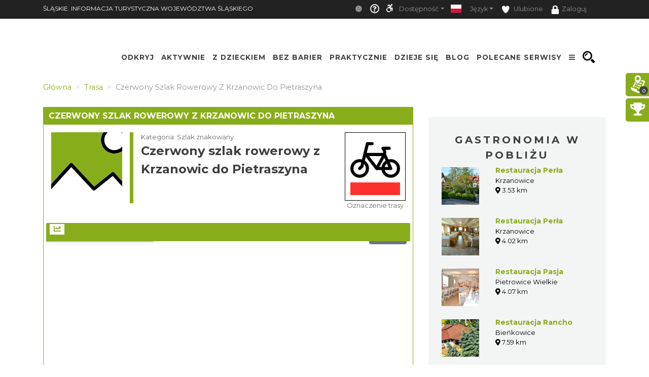

--- FILE ---
content_type: text/css
request_url: https://www.slaskie.travel/minify-css/simplePagination.css
body_size: 745
content:
.compact-theme span,span.ellipse.clickable{cursor:pointer}ul.simple-pagination{list-style:none}.simple-pagination{display:block;overflow:hidden;padding:0 5px 5px 0;margin:auto;width:fit-content;width:-moz-fit-content}.simple-pagination li,.simple-pagination ul{list-style:none;padding:0;margin:0}.simple-pagination li{float:left}.ellipse input{width:3em}.compact-theme a,.compact-theme span{float:left;color:#333;font-size:14px;line-height:24px;font-weight:400;text-align:center;border:1px solid #AAA;border-left:none;min-width:14px;padding:0 7px;box-shadow:2px 2px 2px rgba(0,0,0,.2);background:#efefef;background:-moz-linear-gradient(top,#fff 0,#efefef 100%);background:-webkit-gradient(linear,left top,left bottom,color-stop(0,#fff),color-stop(100%,#efefef));background:-webkit-linear-gradient(top,#fff 0,#efefef 100%);background:-o-linear-gradient(top,#fff 0,#efefef 100%);background:-ms-linear-gradient(top,#fff 0,#efefef 100%);background:linear-gradient(top,#fff 0,#efefef 100%)}.compact-theme a:hover,.compact-theme li:not(.disabled):not(.active) span:hover{text-decoration:none;background:#efefef;background:-moz-linear-gradient(top,#efefef 0,#bbb 100%);background:-webkit-gradient(linear,left top,left bottom,color-stop(0,#efefef),color-stop(100%,#bbb));background:-webkit-linear-gradient(top,#efefef 0,#bbb 100%);background:-o-linear-gradient(top,#efefef 0,#bbb 100%);background:-ms-linear-gradient(top,#efefef 0,#bbb 100%);background:linear-gradient(top,#efefef 0,#bbb 100%)}.compact-theme li:first-child a,.compact-theme li:first-child span{border-left:1px solid #AAA;border-radius:3px 0 0 3px}.compact-theme li:last-child a,.compact-theme li:last-child span{border-radius:0 3px 3px 0}.compact-theme .current{background:#bbb;background:-moz-linear-gradient(top,#bbb 0,#efefef 100%);background:-webkit-gradient(linear,left top,left bottom,color-stop(0,#bbb),color-stop(100%,#efefef));background:-webkit-linear-gradient(top,#bbb 0,#efefef 100%);background:-o-linear-gradient(top,#bbb 0,#efefef 100%);background:-ms-linear-gradient(top,#bbb 0,#efefef 100%);background:linear-gradient(top,#bbb 0,#efefef 100%);cursor:default}.compact-theme .ellipse{background:#EAEAEA;padding:0 10px;cursor:default}.dark-theme a,.dark-theme span,.light-theme a,.light-theme span{float:left;font-size:14px;line-height:24px;padding:0 7px;margin:0 5px 0 0}.light-theme span{cursor:pointer}.light-theme a,.light-theme span{color:#666;font-weight:400;text-align:center;border:1px solid #BBB;min-width:14px;border-radius:3px;box-shadow:0 1px 2px rgba(0,0,0,.2);background:#efefef;background:-moz-linear-gradient(top,#fff 0,#efefef 100%);background:-webkit-gradient(linear,left top,left bottom,color-stop(0,#fff),color-stop(100%,#efefef));background:-webkit-linear-gradient(top,#fff 0,#efefef 100%);background:-o-linear-gradient(top,#fff 0,#efefef 100%);background:-ms-linear-gradient(top,#fff 0,#efefef 100%);background:linear-gradient(top,#fff 0,#efefef 100%)}.light-theme a:hover,.light-theme li:not(.disabled):not(.active) span:hover{text-decoration:none;background:#FCFCFC}.light-theme .current{background:#666;color:#FFF;border-color:#444;box-shadow:0 1px 0 rgba(255,255,255,1),0 0 2px rgba(0,0,0,.3) inset;cursor:default}.light-theme .ellipse{background:0 0;border:none;border-radius:0;box-shadow:none;font-weight:700;cursor:default}.dark-theme span{cursor:pointer}.dark-theme a,.dark-theme span{color:#CCC;font-weight:400;text-align:center;border:1px solid #222;min-width:14px;border-radius:3px;box-shadow:0 1px 2px rgba(0,0,0,.2);background:#555;background:-moz-linear-gradient(top,#555 0,#333 100%);background:-webkit-gradient(linear,left top,left bottom,color-stop(0,#555),color-stop(100%,#333));background:-webkit-linear-gradient(top,#555 0,#333 100%);background:-o-linear-gradient(top,#555 0,#333 100%);background:-ms-linear-gradient(top,#555 0,#333 100%);background:linear-gradient(top,#555 0,#333 100%)}.dark-theme a:hover,.dark-theme li:not(.disabled):not(.active) span:hover{text-decoration:none;background:#444}.dark-theme .current{background:#222;color:#FFF;border-color:#000;box-shadow:0 1px 0 rgba(255,255,255,.2),0 0 1px 1px rgba(0,0,0,.1) inset;cursor:default}.dark-theme .ellipse{background:0 0;border:none;border-radius:0;box-shadow:none;font-weight:700;cursor:default}